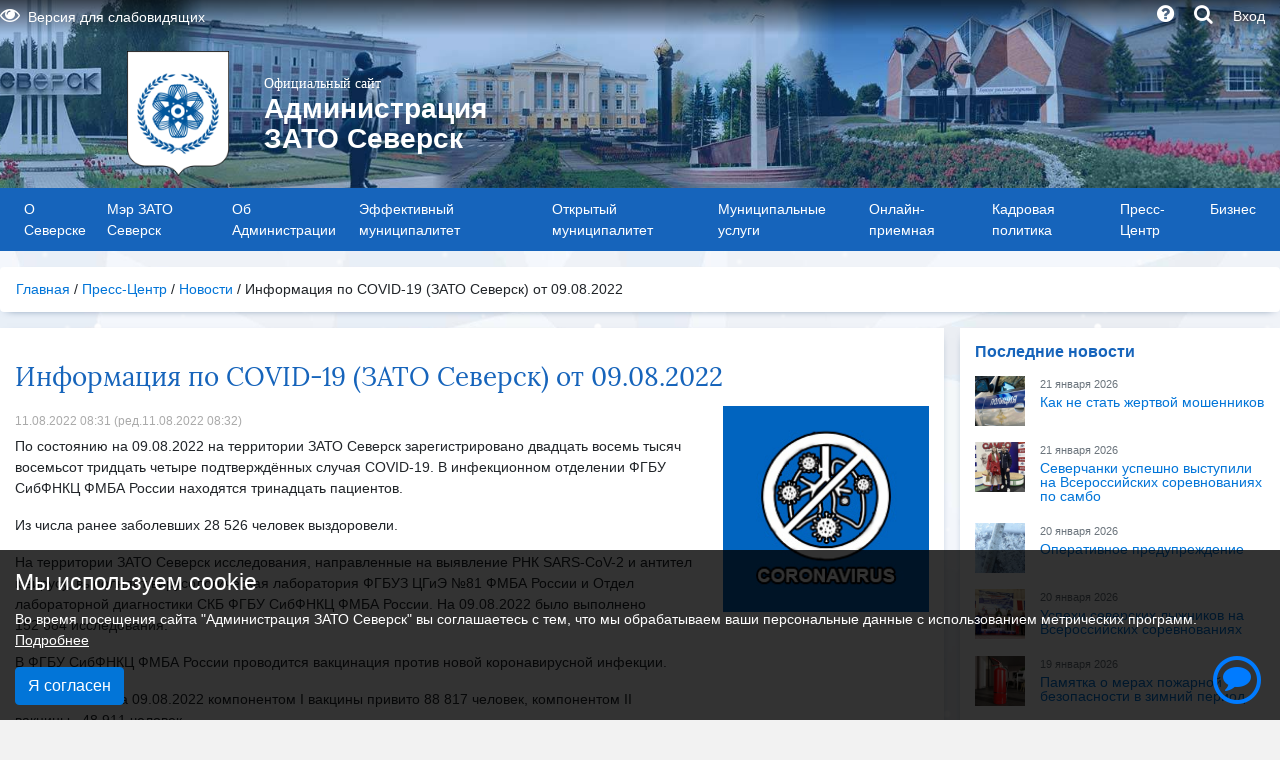

--- FILE ---
content_type: text/html; charset=UTF-8
request_url: https://xn----7sbhlbh0a1awgee.xn--p1ai/news/front/view/id/13052
body_size: 10652
content:
<!DOCTYPE html>
<html lang="ru">
<head itemscope itemtype="http://schema.org/WPHeader">
    <meta http-equiv="Content-Type" content="text/html; charset=utf-8">
    <link rel="stylesheet" type="text/css" href="/assets/dedb5f7f/comments.css?1768990413" />
<link rel="stylesheet" type="text/css" href="/assets/40cac8c9/css/bootstrap.min.css" media="all" />
<link rel="stylesheet" type="text/css" href="/assets/40cac8c9/css/style.css" media="all" />
<link rel="stylesheet" type="text/css" href="/assets/40cac8c9/css/font-awesome.min.css" media="all" />
<script type="text/javascript" src="/assets/dedb5f7f/comments.js?1768990413"></script>
<script type="text/javascript" src="//ajax.googleapis.com/ajax/libs/jquery/3.1.0/jquery.min.js"></script>
<script type="text/javascript" src="/assets/40cac8c9/js/js.cookie.js"></script>
<title itemprop="headline">Информация по COVID-19 (ЗАТО Северск) от 09.08.2022 | Администрация ЗАТО Северск</title>
    <meta itemprop="keywords" data-name="keywords" content="Томская область, Администрация Северска, Администрация ЗАТО Северск, Северск, пропуск">
    <meta itemprop="description" data-name="description" content="Официальный сайт Администрации ЗАТО Северск">
    <meta name="keywords" content="Томская область, Администрация Северска, Администрация ЗАТО Северск, Северск, пропуск">
    <meta name="description" content="Официальный сайт Администрации ЗАТО Северск">

    <meta name="viewport" content="width=device-width, initial-scale=1">
    <meta http-equiv="X-UA-Compatible" content="IE=edge"/>
    <!-- Social: Twitter -->
    <meta name="twitter:card" content="summary">
    <meta name="twitter:title" content="Информация по COVID-19 (ЗАТО Северск) от 09.08.2022 | Администрация ЗАТО Северск">
    <meta name="twitter:description" content="Официальный сайт Администрации ЗАТО Северск">
    <meta name="twitter:image" content="https://xn----7sbhlbh0a1awgee.xn--p1ai/assets/40cac8c9/images/gerb.png">
    <!-- Social: Facebook, Vk / Open Graph -->
    <meta property="og:url" content="https://xn----7sbhlbh0a1awgee.xn--p1ai"/>
    <meta property="og:locale" content="ru_RU"/>
    <meta property="og:type" content="article"/>
    <meta property="og:title" content="Информация по COVID-19 (ЗАТО Северск) от 09.08.2022 | Администрация ЗАТО Северск">
    <meta property="og:description" content="Официальный сайт Администрации ЗАТО Северск">
    <meta property="og:image" content="https://xn----7sbhlbh0a1awgee.xn--p1ai/assets/40cac8c9/images/gerb.png"/>
    <meta property="og:keywords" content="Томская область, Администрация Северска, Администрация ЗАТО Северск, Северск, пропуск"/>

    <!-- Verification -->
            <meta name="yandex-verification" content="230516ad35675621" />
                <meta name="sputnik-verification" content="NSYhyFILO8i2POQN" />
        
    <meta name="google-site-verification" content="qTChb6tLOph0DKJCHhQAW8qp0O4dYMN-04A-wJk2J2o"/>
    <!-- RSS -->
    <link rel="alternate" type="application/rss+xml" title="RSS" href="/rss.xml">
    <!-- Icons -->
    <link rel="apple-touch-icon" sizes="144x144" href="/assets/40cac8c9/images/favicon/apple-touch-icon.png">
    <link rel="shortcut icon" href="favicon.ico" type="image/x-icon" />
    <link rel="icon" href="favicon.ico" type="image/x-icon" />
    <link rel="icon" type="image/png" sizes="32x32" href="/assets/40cac8c9/images/favicon/favicon-32x32.png">
    <link rel="icon" type="image/png" sizes="16x16" href="/assets/40cac8c9/images/favicon/favicon-16x16.png">
    <link rel="manifest" href="/assets/40cac8c9/images/favicon/site.webmanifest">
    <link rel="mask-icon" href="/assets/40cac8c9/images/favicon/safari-pinned-tab.svg" color="#5bbad5">
    <meta name="msapplication-TileColor" content="#da532c">
    <meta name="theme-color" content="#ffffff">

    </head>
<body>
<div class="modal fade bd-example-modal-sm" tabindex="-1" role="dialog" aria-labelledby="searchModalLabel"
     aria-hidden="true">
    <form id="main-serch" action="/search/front/index" method="get">
        <div class="modal-dialog modal-sm">
            <div class="modal-content">
                <div class="modal-header">
                    <h5 class="modal-title" id="searchModalLabel">Поиск</h5>
                    <button type="button" class="close" data-dismiss="modal" aria-label="Close">
                        <span aria-hidden="true">&times;</span>
                    </button>
                </div>
                <div class="modal-body">
                    <div class="form-group">
                        <label for="search-main" class="form-control-label">Строка поиска</label>
                        <input type="search" id="search-main" name="query" class="form-control"
                               value=""
                               placeholder=""/>
                    </div>
                    <select class="form-control px-3" name="logic">
                        <option value="0" selected='selected'>Все слова запроса</option>
                        <option value="1" >Любое слово запроса</option>
                        <option value="2" >Точное совпадение фразы</option>
                    </select>
                </div>
                <div class="modal-footer">
                    <button type="button" class="btn btn-secondary-custom" data-dismiss="modal">Закрыть</button>
                    <button type="submit" class="btn btn-primary">Поиск</button>
                </div>
            </div>
        </div>
    </form>
</div>
<input type='hidden' name='YII_CSRF_TOKEN' value="SjdJNkZvSjZoMW5JeHBQZEpBcGd4TU41ZX5LRlgwTkaVoXZN-pY-WQqEbOUPN2WnbJuvhNKE5tRXX8S0C4TrSA=="/>
<div class="back-top">
    <span class="fa-stack fa-2x">
        <i class="fa fa-chevron-up fa-stack-1x text-primary"></i>
        <i class="fa fa-circle-thin fa-stack-2x text-primary"></i>
    </span>
</div>
<div class="hedder-img" style="background-image: url(/assets/40cac8c9/images/hedder.jpg);">
    <div class="grad">
        <div class="container">
            <div class="row justify-content-between">
                <div class="col line d-none d-md-block">
                    <div class="row ">
                        <div class="text-left dropdown">
                            <a href="/main/themes?theme=true"><i
                                        title="Версия для слабовидящих" data-toggle="tooltip" data-placement="bottom"
                                        class="fa fa-eye mr-2"
                                        aria-hidden="true"></i>Версия для слабовидящих</a>
                            <div class="dropdown-menu mt-0">
                                <a href="/instruction-for-visually-impaired" class="dropdown-item">
                                    <i style="font-size: 12px" class="fa fa-file-text-o  mr-2" aria-hidden="true"></i>Инструкция
                                    для слабовидящих</a>
                            </div>
                        </div>
                    </div>
                </div>
                <div class="col text-right">
                    <a href="/faq" title="Часто задаваемые вопросы"
                       data-toggle="tooltip" data-placement="bottom">
                        <i class="fa fa-question-circle mr-3 mt-1" aria-hidden="true"></i>
                    </a>
                    <a href="#" data-toggle="modal"
                       data-target=".bd-example-modal-sm">
                        <i class="fa fa-search mr-3 mt-1 cursor-pointer" aria-hidden="true" title="Поиск по сайту"
                           data-toggle="tooltip" data-placement="bottom"></i>
                    </a>
                                            <a href="/main/loginesia" id="esia">Вход</a>
                                    </div>
            </div>
        </div>
    </div>
    <div class="container">
        <div class="row pt-3 pb-1">
            <div class="name-site offset-xl-1 col-xl-8 col-lg-9 col-md-12 col-sm-12 col-xs-12">
                <div class="row align-items-center">
                    <div class="col-xl-2 col-lg-2 col-md-2 col-sm-2 pb-2 text-center">
                        <a class="" href="http://xn----7sbhlbh0a1awgee.xn--p1ai">
                            <img class="img-fluid " alt="Герб ЗАТО Северск"
                                 src="/assets/40cac8c9/images/gerb.png"/>
                        </a>
                    </div>
                    <div class="col-xl-8 col-lg-8 col-md-8 col-sm-10 pb-2 ">
                        <div class="title text-sm-left text-center">
                            <a href="/">
                                <span class="title-pref">Официальный сайт</span><br/>
                                <h1 class="mb-0">Администрация<br/> ЗАТО Северск</h1>                            </a>
                        </div>
                    </div>
                </div>
            </div>
        </div>
    </div>
</div>
<div id="menu-block">
    <nav class="navbar navbar-expand-lg">
        <div class="container">
            <button class="navbar-toggler" type="button" data-toggle="collapse"
                    data-target="#navbarSupportedContent" aria-controls="navbarSupportedContent"
                    aria-expanded="false" aria-label="Toggle navigation">
                <span class="navbar-toggler-icon"><i class="fa fa-bars" aria-hidden="true"></i></span>
            </button>
            <div class="collapse navbar-collapse" id="navbarSupportedContent">
                <ul class="navbar-nav" itemscope="itemscope" itemtype="http://schema.org/SiteNavigationElement">
<li class="nav-item"><a class="nav-link" itemprop="url" href="/o-severske">О Северске</a></li>
<li class="nav-item"><a class="nav-link" itemprop="url" href="/divisions/front/head/id/3">Мэр ЗАТО Северск</a></li>
<li class="nav-item"><a class="nav-link" itemprop="url" href="/ob-administratsii">Об Администрации</a></li>
<li class="nav-item"><a class="nav-link" itemprop="url" href="/effektivnyj-munitsipalitet">Эффективный муниципалитет</a></li>
<li class="nav-item"><a class="nav-link" itemprop="url" href="/otkrytyj-munitsipalitet">Открытый муниципалитет</a></li>
<li class="nav-item"><a class="nav-link" itemprop="url" href="/munitsipalnye-uslugi">Муниципальные услуги</a></li>
<li class="nav-item"><a class="nav-link" itemprop="url" href="/onlajn-priemnaja">Онлайн-приемная</a></li>
<li class="nav-item"><a class="nav-link" itemprop="url" href="/kadrovaja-politika">Кадровая политика</a></li>
<li class="nav-item"><a class="nav-link" itemprop="url" href="/press-tsentr">Пресс-Центр</a></li>
<li class="nav-item"><a class="nav-link" itemprop="url" href="http://xn--90aifd0az.xn----7sbhlbh0a1awgee.xn--p1ai">Бизнес</a></li>
</ul>            </div>
        </div>
    </nav>
</div>
<div class="container pt-3">
    
<div id="alerts-list" class="alert-btn" role="button" data-placement="top" data-toggle="popover" title="Внимание!">
    <span class="fa-stack fa-2x">
        <i class="fa fa-comment fa-stack-1x text-primary"></i>
        <i class="fa fa-circle-thin fa-stack-2x text-primary"></i>
    </span>
</div>
    <div id="alerts-list-content" class="d-none">
       <ul class="list-unstyled">
                                       <li>
                                    <a href="/alerts/front/index" style="color: #EC005F;">
                                    <i class="fa fa-exclamation-triangle"></i> 21.01.2026-24.01.2026 по области сохраняется аномально холодная погода с минимальными температурами воздуха -35°С и ниже, местами сильные морозы с минимальными температурами воздуха -40°С и ниже.                                         </a>
                            </li>

                             </ul>
    </div>

    <style>
        .back-top {
            right: 80px !important;
        }
        .popover-header{
            background-color: #1664bb;
            color: white;
        }

        #alerts-list {
            transform: translate3d(0, 0, 0);
            backface-visibility: hidden;
            animation-name: shakeMe;
            animation-duration: 120s;
            animation-iteration-count: infinite;
            animation-timing-function: linear;
        }

        @keyframes shakeMe {
            10.9%, 12.1% {
                transform: translate3d(0px, 0, 0);
            }


            11%, 11.2%, 11.4%, 11.6%, 11.8%, 12% {
                transform: translate3d(0, 0, 0);
            }

            /*влево*/
            11.1%, 11.7% {
                transform: translate3d(-3px, -5px, 0);
            }

            /*вправо*/
            11.3%, 11.9% {
                transform: translate3d(3px, -5px, 0);
            }

            /*на месте*/
            11.5% {
                transform: translate3d(0, -5px, 0);
            }
        }
    </style>
            <div class="row">
            
<nav class="breadcrumb" itemscope="itemscope" itemtype="http://schema.org/BreadcrumbList">
<span itemprop="itemListElement" itemscope itemtype="http://schema.org/ListItem"><a itemprop="item" href="/"><span itemprop="name">Главная</span></a><meta itemprop="position" content="1" /></span>&nbsp;/&nbsp;<span itemprop="itemListElement" itemscope itemtype="http://schema.org/ListItem"><a itemprop="item" href="/press-tsentr"><span itemprop="name">Пресс-Центр</span></a><meta itemprop="position" content="2" /></span>&nbsp;/&nbsp;<span itemprop="itemListElement" itemscope itemtype="http://schema.org/ListItem"><a itemprop="item" href="/news/front/index"><span itemprop="name">Новости</span></a><meta itemprop="position" content="3" /></span>&nbsp;/&nbsp;<span itemprop="itemListElement" itemscope="" itemtype="http://schema.org/ListItem"><a itemprop="item"><span itemprop="name">Информация по COVID-19 (ЗАТО Северск) от 09.08.2022</span></a><meta itemprop="position" content="4" /></span></nav>        </div>
        <div class="row">
        <div class="col" id="content-block">
                                    
<div class="row">
    <div class="col-md-12">
        <div class="row">
            <div class="col-sm-4 col-md-3 order-sm-12 pb-3 d-none d-md-block">
                
    <div class="row">
        <div class="col py-3 content-block">
            <h2 class="title-block mb-3">
                Последние новости            </h2>

            <ul class="list-unstyled">
                                    <li class="mb-3">
                        <div class="row">
                            <div class="col-3">
                                <div class="news-view-image">
                                                                            <img src="/uploads/1/thumbs/news/medium_a2a20ee5ebe9b75478530c8cbdfffde03c515dfe.jpg"/>
                                                                    </div>
                            </div>
                            <div class="col-9 pl-0" style="line-height: 100%;">
                                <p class="text-muted mb-1"><small>21 января 2026</small></p>
                                <p class="mb-1">
                                    <a href="/news/front/view/id/31272">
                                        Как не стать жертвой мошенников                                    </a>
                                </p>
                                <small></small>

                            </div>
                        </div>
                    </li>
                                    <li class="mb-3">
                        <div class="row">
                            <div class="col-3">
                                <div class="news-view-image">
                                                                            <img src="/uploads/1/thumbs/news/medium_739f1cbd3abc499812d9f7963bc6b3cf472a92d7.jpg"/>
                                                                    </div>
                            </div>
                            <div class="col-9 pl-0" style="line-height: 100%;">
                                <p class="text-muted mb-1"><small>21 января 2026</small></p>
                                <p class="mb-1">
                                    <a href="/news/front/view/id/31269">
                                        Северчанки успешно выступили на Всероссийских соревнованиях по самбо                                    </a>
                                </p>
                                <small></small>

                            </div>
                        </div>
                    </li>
                                    <li class="mb-3">
                        <div class="row">
                            <div class="col-3">
                                <div class="news-view-image">
                                                                            <img src="/uploads/1/thumbs/news/medium_ab5e9041b5ef6ee4d8f44a69826ac8a552a74a91.jpg"/>
                                                                    </div>
                            </div>
                            <div class="col-9 pl-0" style="line-height: 100%;">
                                <p class="text-muted mb-1"><small>20 января 2026</small></p>
                                <p class="mb-1">
                                    <a href="/news/front/view/id/31259">
                                        Оперативное предупреждение                                    </a>
                                </p>
                                <small></small>

                            </div>
                        </div>
                    </li>
                                    <li class="mb-3">
                        <div class="row">
                            <div class="col-3">
                                <div class="news-view-image">
                                                                            <img src="/uploads/1/thumbs/news/medium_4f1dd67318bbdfa1a84f46370cac248bdcbeedd6.png"/>
                                                                    </div>
                            </div>
                            <div class="col-9 pl-0" style="line-height: 100%;">
                                <p class="text-muted mb-1"><small>20 января 2026</small></p>
                                <p class="mb-1">
                                    <a href="/news/front/view/id/31258">
                                        Успехи северских лыжников на Всероссийских соревнованиях                                    </a>
                                </p>
                                <small></small>

                            </div>
                        </div>
                    </li>
                                    <li class="mb-3">
                        <div class="row">
                            <div class="col-3">
                                <div class="news-view-image">
                                                                            <img src="/uploads/1/thumbs/news/medium_946d8842afdf0934c4bbf3851c8036a9e1525f6b.jpg"/>
                                                                    </div>
                            </div>
                            <div class="col-9 pl-0" style="line-height: 100%;">
                                <p class="text-muted mb-1"><small>19 января 2026</small></p>
                                <p class="mb-1">
                                    <a href="/news/front/view/id/31247">
                                        Памятка о мерах пожарной безопасности в зимний период                                    </a>
                                </p>
                                <small></small>

                            </div>
                        </div>
                    </li>
                            </ul>
        </div>
    </div>
            </div>

            <div class="col-xs-12 col-sm-12 col-md-9 order-sm-1 pb-3">
                <div class="row  pr-md-3">
                    <div class="col-lg-12 py-3 content-block">
                        <div class="row">
                            <div class="col">
                                <h2>Информация по COVID-19 (ЗАТО Северск) от 09.08.2022</h2>
                                <div class="row">
                                    <div class="col-sm-4 col-md-4 col-lg-3 order-sm-11 pb-3">
                                        <div class="news-view-image">
                                                                                            <img class="default-image"
                                                     src="/uploads/icons/85.jpg"/>
                                                <span></span>
                                                                                    </div>
                                    </div>
                                    <div class="col-sm-8 col-md-8 col-lg-9 order-sm-1 pb-3">
                                        <div class="page-date">
                                            11.08.2022 08:31                                            (ред.11.08.2022 08:32)                                        </div>
                                        <!--noindex-->
                                        <p>По состоянию на 09.08.2022 на территории ЗАТО Северск зарегистрировано двадцать восемь тысяч восемьсот тридцать четыре подтверждённых случая COVID-19. В инфекционном отделении ФГБУ СибФНКЦ ФМБА России находятся тринадцать пациентов.</p>

<p>Из числа ранее заболевших 28&nbsp;526 человек выздоровели.</p>

<p>На территории ЗАТО Северск исследования, направленные на выявление РНК SARS-CoV-2 и антител к вирусу, выполняет вирусологическая лаборатория ФГБУЗ ЦГиЭ №81 ФМБА России и Отдел лабораторной диагностики СКБ ФГБУ СибФНКЦ ФМБА России. На 09.08.2022 было выполнено 152&nbsp;684 исследования.</p>

<p>В ФГБУ СибФНКЦ ФМБА России проводится вакцинация против новой коронавирусной инфекции.</p>

<p>По состоянию на 09.08.2022 компонентом I вакцины привито 88&nbsp;817 человек, компонентом II вакцины&ndash; 48&nbsp;911 человек.</p>

<p><strong><a href="https://med.tomsk.ru/news/novosti-sibfnkts/?ELEMENT_ID=988">Северская клиническая больница ФГБУ СибФНКЦ ФМБА России приглашает жителей города на вакцинацию против новой коронавирусной инфекции</a>.</strong></p>

<p>Источник <a href="https://mru81.fmba.gov.ru">https://mru81.fmba.gov.ru</a></p>
                                        <!--/noindex-->
                                    </div>
                                </div>
                            </div>
                        </div>
                                                                                                                                                    <div class="mt-3">
                            <div class="d-inline social-share-title mr-2">Поделиться:</div>
                            <div class="ya-share2" data-curtain data-services="vkontakte,odnoklassniki,telegram,whatsapp"></div>
                        </div>
                        <div class="py-3">
                            

                            <p class="">Комментирование доступно авторизованным пользователям</p>                        </div>
                    </div>
                                        <!--
                <div class="col-lg-12 py-3 mt-3 content-block hidden-md-down">
                    <div class="row">
                        <div class="col">
                            <div class="title-block mb-3">Видеозаписи</div>
                                                            <div class="page-video pb-3">
                                    <video controls="controls" preload="metadata">
                                        <source src=""
                                                type='video/mp4;'>
                                        <source src=""
                                                type='video/ogg; codecs="theora, vorbis"'>
                                        <source src=""
                                                type='video/webm; codecs="vp8, vorbis"'>
                                        <source src=""
                                                >
                                    </video>
                                </div>
                                                    </div>
                    </div>
                </div>
            -->                                    </div>
            </div>
        </div>
    </div>
</div>
<!--
<br/>
                        <p class="pl20">Комментирование доступно авторизованным пользователям, <a
                    href=''>Войти</a></p>
    -->        </div>
    </div>
        <div class="row pb-3 d-none d-md-block">
        <div class="col">
            <div class="row">
                <div class="col-lg-12 py-3 content-block">
                    <div class="row">
                                                    <div class="col bottom-menu">
                                <div class="title">Популярные ссылки</div>
                                                                    <nav class="nav flex-column">
                                        <a class="pt-1" href="/vezd-v-gorod">Въезд в город</a><a class="pt-1" href="/portals/front/index">Сайты Администрации ЗАТО Северск</a><a class="pt-1" href="/phonebook/front/index">Телефонный справочник Администрации</a><a class="pt-1" href="/documents/front/index">Муниципальные правовые акты</a><a class="pt-1" href="http://xn--80aux.xn----7sbhlbh0a1awgee.xn--p1ai">Антитеррористическая комиссия</a><a class="pt-1" href="/munitsipalnyj-kontrol">Муниципальный контроль</a>                                    </nav>
                                                                </div>
                                                        <div class="col bottom-menu">
                                <div class="title"></div>
                                                                    <nav class="nav flex-column">
                                        <a class="pt-1" href="/divisions/front/index">Структура Администрации</a><a class="pt-1" href="/protivodejstvie-korruptsii">Противодействие коррупции</a><a class="pt-1" href="/telefony-ekstrennyh-sluzhb">Телефоны экстренных служб</a><a class="pt-1" href="http://xn--b1afiqmqhf8c.xn----7sbhlbh0a1awgee.xn--p1ai/imuschestvennaja-podderzhka-subektov-msp">Имущественная поддержка</a><a class="pt-1" href="/tsentr-zanjatosti-naselenija">ОГКУ "Центр занятости населения ЗАТО город Северск"</a>                                    </nav>
                                                                </div>
                                                        <div class="col bottom-menu">
                                <div class="title">Деятельность</div>
                                                                    <nav class="nav flex-column">
                                        <a class="pt-1" href="/bezopasnost-i-pravoporjadok">Безопасность и правопорядок</a><a class="pt-1" href="/zhilischno-kommunalnoe-hozjajstvo">Жилищно-коммунальное хозяйство</a><a class="pt-1" href="/meditsina-i-zdravoohranenie">Медицина и здравоохранение</a><a class="pt-1" href="/obrazovanie">Образование</a><a class="pt-1" href="/ohrana-okruzhajuschej-sredy">Охрана окружающей среды</a>                                    </nav>
                                                                </div>
                                                        <div class="col bottom-menu">
                                <div class="title"></div>
                                                                    <nav class="nav flex-column">
                                        <a class="pt-1" href="/sotsialnaja-podderzhka">Социальная поддержка</a><a class="pt-1" href="/ekonomika">Экономика</a><a class="pt-1" href="/opendata">Открытые данные</a><a class="pt-1" href="/spatialdata">Пространственные данные</a><a class="pt-1" href="http://xn----7sbhlbh0a1awgee.xn--p1ai/politics">Политика в отношении обработки персональных данных</a>                                    </nav>
                                                                </div>
                                                </div>
                </div>
            </div>
        </div>
    </div>
    <div id="feedback-modal" class="modal fade " tabindex="-1" role="dialog" aria-labelledby="feedbackModalLabel"
     aria-hidden="true">
    <div class="modal-dialog">
        <div class="modal-content">

            <div class="modal-header">
                <h5 class="modal-title" id="feedbackModalLabel">Техподдержка</h5>
                <button type="button" class="close" data-dismiss="modal" aria-label="Close">
                    <span aria-hidden="true">&times;</span>
                </button>
            </div>
            <form class="" id="feedback-form" action="/feedback/front/send" method="POST">            <div class="modal-body">
                <div class="hint pb-2"><span class="required">*</span>
                    — Поля обязательные для заполнения</div>
                <div class="form-group">
                    <label for="Feedback_type" class="required">Тип <span class="required">*</span></label>                    <select class="form-control" name="Feedback[type]" id="Feedback_type">
<option value="1">Отзывы по работе сайта</option>
<option value="2">Пожаловаться на работу сайта</option>
<option value="3">Предложения по работе с сайтом</option>
<option value="4" selected="selected">Техническая поддержка</option>
</select>                    <div class="errorMessage" id="Feedback_type_em_" style="display:none"></div>                </div>
                <div class="form-group">
                    <label for="Feedback_text" class="required">Текст обращения <span class="required">*</span></label>                    <textarea rows="5" class="form-control" name="Feedback[text]" id="Feedback_text"></textarea>                    <div class="errorMessage" id="Feedback_text_em_" style="display:none"></div>                </div>
                                <p><small class="text-muted">Обращение в техподдержку не является официальным обращением в Администрацию
                        ЗАТО Северск и может быть оставлено без ответа. По вопросам въезда обращаться в <a href="https://зато-северск.рф/vezd-v-gorod" >Режимный отдел</a></small></p>
            </div>
            <div class="modal-footer">
                <div id="feedback-form-block">
                    <button type="button" class="btn btn-secondary-custom" data-dismiss="modal">Закрыть</button>
                    <input class="btn btn-primary pr-3" type="submit" name="yt0" value="Отправить" />                </div>
                <div id="feedback-load" style="display: none">
                    <div class="d-flex align-items-center">
                        <div class="mx-3">
                            <i class="fa fa-spinner fa-spin fa-4x" aria-hidden="true"></i>
                        </div>
                        <span class="text-left">Пожалуйста, подождите немного, пока ваше сообщение в
                            техподдержку отправляется. Это может занять некоторое время, но процесс уже запущен.</span>
                    </div>
                </div>
            </div>
            </form>        </div>
    </div>
</div>

<!-- Всплывающее окно с информацией об успешной отправке сообщения -->
<div class="modal fade bd-example-modal-sm" id="feedback-modal-ok" tabindex="-1" role="dialog"
     aria-labelledby="fbModalOkLabel" aria-hidden="true">
    <div class="modal-dialog">
        <div class="modal-content">
            <div class="modal-header">
                <h5 class="modal-title" id="fbModalOkLabel">Техподдержка</h5>
                <button type="button" class="close" data-dismiss="modal" aria-label="Close">
                    <span aria-hidden="true">&times;</span>
                </button>

            </div>
            <div class="modal-body">
                <p>Сообщение успешно отправлено.</p>
            </div>
            <div class="modal-footer">
                <button type="button" class="btn btn-secondary-custom" data-dismiss="modal">Закрыть</button>
            </div>
        </div>
    </div>
</div></div>
<div id="layout-footer" class="footer">
    <div class="container">
        <div class="row">
            <div class="col-md-7 col-lg-9" id="main-contact">
                <div class="text-left">
                                            <ul class="list-unstyled" itemscope itemtype="http://schema.org/Organization">
                            <li class="mb-2" itemprop="name">
                                <strong>Администрация ЗАТО Северск</strong>
                            </li>
                            <li itemprop="address">Адрес: 636000, г. Северск, пр. Коммунистический, 51</li><li>Тел.: <a itemprop="telephone" href="tel:(382-3)77-23-23">(382-3) 77-23-23</a></li><li>Факс: <a itemprop="faxNumber" href="tel:(382-3)99-60-40">(382-3) 99-60-40</a></li><li>Электронная почта: <a itemprop="email" href="mailto:zato-seversk@gov70.ru">zato-seversk@gov70.ru</a></li>                        </ul>
                        <div class="row">
                            <div class="col-6">
                                <div class="d-flex social">
                                                                            <div class="mr-2">
                                            <!--noindex-->
                                            <a rel="nofollow" href="https://vk.com/seversknet" target="_blank">
                                                <img src="/assets/40cac8c9/images/social/vk.png" width="35" height="35">
                                            </a>
                                            <!--/noindex-->
                                        </div>
                                                                            <div class="mr-2">
                                            <!--noindex-->
                                            <a rel="nofollow" href="https://t.me/severskadmin" target="_blank">
                                                <img src="/assets/40cac8c9/images/social/telegram.png" width="35" height="35">
                                            </a>
                                            <!--/noindex-->
                                        </div>
                                                                            <div class="mr-2">
                                            <!--noindex-->
                                            <a rel="nofollow" href="https://ok.ru/group/54292793458877" target="_blank">
                                                <img src="/assets/40cac8c9/images/social/odnoklassniki.png" width="35" height="35">
                                            </a>
                                            <!--/noindex-->
                                        </div>
                                                                            <div class="mr-2">
                                            <!--noindex-->
                                            <a rel="nofollow" href="https://max.ru/id7024009277_gos" target="_blank">
                                                <img src="/assets/40cac8c9/images/social/max.png" width="35" height="35">
                                            </a>
                                            <!--/noindex-->
                                        </div>
                                                                    </div>
                            </div>
                        </div>
                                    </div>
            </div>
            <div class="col-md-5 col-lg-3">
                <ul class="list-group list-unstyled mb-2">
                    <li><a href="/sitemap.html" class=""><i
                                    class="fa fa-sitemap mr-2"
                                    aria-hidden="true"></i>Карта сайта</a></li>
                                            <li><a href="/appeal/front/new" class=""><i
                                        class="fa fa-envelope-o mr-2"
                                        aria-hidden="true"></i>Подать обращение</a></li>
                                        <li><a id="feedback-modal-btn" href="#" class="footer-support" data-toggle="modal"
                           data-target="#feedback-modal"><i
                                    class="fa fa-bug mr-2"
                                    aria-hidden="true"></i>Техподдержка</a></li>
                </ul>
                <div class="cookie-notification cookie-notification_hidden_yes">
                    <div class="cookie-notification__header">Мы используем cookie</div>
                    <div class="cookie-notification__body">
                        <p>Во время посещения сайта "Администрация ЗАТО Северск" вы соглашаетесь с тем, что мы
                            обрабатываем ваши персональные данные с использованием метрических программ.
                            <a href="/cookie"><u>Подробнее</u></a></p>
                    </div>
                    <div class="cookie-notification__buttons">
                        <button class="cookie-notification__button btn btn-primary" id="yesCookie">Я согласен</button>
                    </div>
                </div>
                <script>
                    var messageElement = document.querySelector('.cookie-notification');
                    // Если нет cookies, то показываем плашку
                    if (!Cookies.get('agreement')) {
                        showMessageCookie();
                    } else {
                        initCounter();
                    }
                    // Функция добавляет класс к DOM-элементу. Вы можете использовать библиотеку jQuery или другой фреймворк
                    function addClassCookie (o, c) {
                        var re = new RegExp("(^|\\s)" + c + "(\\s|$)", "g");
                        if (!o || re.test(o.className)) {
                            return;
                        }
                        o.className = (o.className + " " + c).replace(/\s+/g, " ").replace(/(^ | $)/g, "");
                    }
                    // Функция удаляет класс из DOM-элемента. Вы можете использовать библиотеку jQuery или другой фреймворк
                    function removeClassCookie (o, c) {
                        var re = new RegExp('(^|\\s)' + c + '(\\s|$)', 'g');
                        if (!o) {
                            return;
                        }
                        o.className = o.className.replace(re, '$1').replace(/\s+/g, ' ').replace(/(^ | $)/g, '');
                    }
                    // Функция, которая прячет предупреждение
                    function hideMessageCookie () {
                        addClassCookie(messageElement, 'cookie-notification_hidden_yes');
                    }
                    // Функция, которая показывает предупреждение
                    function showMessageCookie () {
                        removeClassCookie(messageElement, 'cookie-notification_hidden_yes');
                    }
                    function saveAnswer () {
                        // Прячем предупреждение
                        hideMessageCookie();

                        // Ставим cookies
                        let date = new Date();
                        date.setTime(date.getTime() + (7 * 24 * 60 * 60 * 1000));
                        Cookies.set('agreement', '1', {expires: date});
                    }

                    function initCounter () {
                        initCounterYandex();
                        saveAnswer();
                    }
                    
                    (function (m, e, t, r, i, k, a) {
                        m[i] = m[i] || function () {
                            (m[i].a = m[i].a || []).push(arguments)
                        };
                        m[i].l = 1 * new Date();
                        k = e.createElement(t), a = e.getElementsByTagName(t)[0], k.async = 1, k.src = r, a.parentNode.insertBefore(k, a)
                    })(window, document, "script", "https://mc.yandex.ru/metrika/tag.js", "ym");

                    function initCounterYandex() {
                        ym(55612687, "init", {
                            clickmap: true,
                            trackLinks: true,
                            accurateTrackBounce: true,
                            webvisor: true
                        });
                    }

                                        // Нажатие кнопки "Я согласен"
                    document.querySelector('#yesCookie').addEventListener('click', function () {
                        initCounter();
                    });
                </script>
                                    <!-- Yandex.Metrika counter -->
                    <noscript>
                        <div><img src="https://mc.yandex.ru/watch/55612687" style="position:absolute; left:-9999px;" alt="Яндекс Метрика"/></div>
                    </noscript>
                    <!-- /Yandex.Metrika counter -->
                
                <!-- Sputnik.Metrika counter -->
                <!--<script>(function (d, t, p) {
                        var j = d.createElement(t);
                        j.async = true;
                        j.type = "text/javascript";
                        j.src = ("https:" == p ? "https:" : "http:") + "//stat.sputnik.ru/cnt.js";
                        var s = d.getElementsByTagName(t)[0];
                        s.parentNode.insertBefore(j, s)
                    })(document, "script", document.location.protocol);</script>-->
                <!-- /Sputnik.Metrika counter -->

                
                <img alt="Ctrl+Enter" src="/assets/40cac8c9/images/alter-orphus.gif" width="250"
                     height="34"/>
                <!--
                    <script src="https://gosmonitor.ru/widget.js?id=493"></script>
                -->            </div>
        </div>
    </div>
</div>
<!--Раскомментировать на случай нового года-->
<div class="snowContainer">
    <div id="snow"></div>
</div>
<script type="text/javascript" src="/assets/b71a6965/jquery.js"></script>
<script type="text/javascript" src="/assets/b71a6965/jui/js/jquery-ui.min.js"></script>
<script type="text/javascript" src="/assets/b71a6965/jquery.yiiactiveform.js"></script>
<script type="text/javascript" src="https://yastatic.net/share2/share.js"></script>
<script type="text/javascript" src="/assets/40cac8c9/js/popper.min.js"></script>
<script type="text/javascript" src="/assets/40cac8c9/js/bootstrap.min.js"></script>
<script type="text/javascript" src="/assets/40cac8c9/js/slick.min.js"></script>
<script type="text/javascript" src="/assets/40cac8c9/js/main.js"></script>
<script type="text/javascript" src="/assets/40cac8c9/js/tree-view.js"></script>
<script type="text/javascript">
/*<![CDATA[*/
jQuery(function($) {
jQuery('#yw0').commentsList({'dialogTitle':'\u0414\u043E\u0431\u0430\u0432\u0438\u0442\u044C\x20\u043A\u043E\u043C\u043C\u0435\u043D\u0442\u0430\u0440\u0438\u0439','deleteConfirmString':'\u0423\u0434\u0430\u043B\u0438\u0442\u044C\x20\u043A\u043E\u043C\u043C\u0435\u043D\u0442\u0430\u0440\u0438\u0439\x3F','approveConfirmString':'\u0423\u0442\u0432\u0435\u0440\u0434\u0438\u0442\u044C\x20\u043A\u043E\u043C\u043C\u0435\u043D\u0442\u0430\u0440\u0438\u0439\x3F','postButton':'\u0414\u043E\u0431\u0430\u0432\u0438\u0442\u044C\x20\u043A\u043E\u043C\u043C\u0435\u043D\u0442\u0430\u0440\u0438\u0439','cancelButton':'\u041E\u0442\u043C\u0435\u043D\u0430'});
jQuery('#feedback-form').yiiactiveform({'errorCssClass':'has\x2Derror','validateOnSubmit':true,'afterValidate':function(form, data, hasError) {if (!hasError) {fbModalSend();}},'attributes':[{'id':'Feedback_type','inputID':'Feedback_type','errorID':'Feedback_type_em_','model':'Feedback','name':'type','enableAjaxValidation':true,'clientValidation':function(value, messages, attribute) {

if(jQuery.trim(value)=='') {
	messages.push("\u041d\u0435\u043e\u0431\u0445\u043e\u0434\u0438\u043c\u043e \u0437\u0430\u043f\u043e\u043b\u043d\u0438\u0442\u044c \u043f\u043e\u043b\u0435 \u00ab\u0422\u0438\u043f\u00bb.");
}


if(jQuery.trim(value)!='') {
	
if(!value.match(/^\s*[+-]?\d+\s*$/)) {
	messages.push("\u0422\u0438\u043f \u0434\u043e\u043b\u0436\u0435\u043d \u0431\u044b\u0442\u044c \u0446\u0435\u043b\u044b\u043c \u0447\u0438\u0441\u043b\u043e\u043c.");
}

}

}},{'id':'Feedback_text','inputID':'Feedback_text','errorID':'Feedback_text_em_','model':'Feedback','name':'text','enableAjaxValidation':true,'clientValidation':function(value, messages, attribute) {

if(jQuery.trim(value)=='') {
	messages.push("\u041d\u0435\u043e\u0431\u0445\u043e\u0434\u0438\u043c\u043e \u0437\u0430\u043f\u043e\u043b\u043d\u0438\u0442\u044c \u043f\u043e\u043b\u0435 \u00ab\u0422\u0435\u043a\u0441\u0442 \u043e\u0431\u0440\u0430\u0449\u0435\u043d\u0438\u044f\u00bb.");
}

}}],'errorCss':'error'});
});
/*]]>*/
</script>
</body>
</html>

--- FILE ---
content_type: text/css
request_url: https://xn----7sbhlbh0a1awgee.xn--p1ai/assets/dedb5f7f/comments.css?1768990413
body_size: 220
content:

.comments-list{
    list-style-type: none;
    padding-left: 0;
}

.comments-list .admin-panel{
    border: solid 1px grey;
    padding: 5px;
}

.comments-list .comments-list{
    padding-left: 20px;
}

.comments-list li{
    margin: 5px 0;
    background: #E5F1F4;
    padding: 5px;
    border-radius: 5px;
}

.comments-list li:nth-child(2n){
    background: #F8F8F8;
}

.comments-list li .comment-header{
    font-weight: bold;
}

--- FILE ---
content_type: application/javascript
request_url: https://xn----7sbhlbh0a1awgee.xn--p1ai/assets/40cac8c9/js/tree-view.js
body_size: 1126
content:
$.fn.extend({
    treeview: function () {
        return this.each(function () {
            // Initialize the top levels;
            var tree = $(this);

            tree.addClass('treeview-tree');
            tree.find('li').each(function () {
                var stick = $(this);
            });
            tree.find('li').has("ul").each(function () {
                var branch = $(this); //li with children ul

                branch.prepend("<i class='tree-indicator fa fa-chevron-right'></i>");
                branch.addClass('tree-branch');
                branch.on('click', function (e) {
                    if (this == e.target) {
                        var icon = $(this).children('i:first');

                        icon.toggleClass("fa-chevron-down fa-chevron-right");
                        $(this).children().children().toggle("blind", {}, 500);
                    }
                })
                branch.children().children().children().children().children().children().children().children().toggle();

                /**
                 *    The following snippet of code enables the treeview to
                 *    function when a button, indicator or anchor is clicked.
                 *
                 *    It also prevents the default function of an anchor and
                 *    a button from firing.
                 */
                branch.children('.tree-indicator, button').click(function (e) {
                    branch.click();

                    e.preventDefault();
                });
            });
        });
    }
    ,
        treeviewmenu: function () {
            return this.each(function () {
                // Initialize the top levels;
                var tree = $(this);

                tree.addClass('treeview-tree');
                tree.find('li').each(function () {
                    var stick = $(this);
                });
                tree.find('li').has("ul").each(function () {
                    var branch = $(this).children('div:first'); //li with children ul

                    branch.prepend("<span class='caret'></span>");
                    branch.addClass('tree-branch');
                    branch.on('click', function (e) {
                        if (this == e.target) {
                            var icon = $(this).children('span:first');

                            icon.toggleClass("caret-down");
                            //console.log($(this).parent().children('ul'))
                            $(this).parent().children('ul').toggle("blind", {}, 500);
                        }
                    })
                    branch.parent().children('ul').toggle();

                    /**
                     *    The following snippet of code enables the treeview to
                     *    function when a button, indicator or anchor is clicked.
                     *
                     *    It also prevents the default function of an anchor and
                     *    a button from firing.
                     */
                    branch.children('.caret, button').click(function (e) {
                        branch.click();

                        e.preventDefault();
                    });
                });
                //Open all parents
                tree.find('.active').each(function () {
                    //скрываем все подменю
                    $(this).parents('ul').not('.nav').toggle();
                    //Меняем индикатор открытия у родителя
                    $(this).parents('li').children('.tree-branch').children('span').toggleClass("caret-down");
                    //У потомка открывем подменю
                    $(this).children('.tree-branch').children('span:first').toggleClass("caret-down");
                    $(this).children('.tree-branch').parent().children('ul').toggle();
                });

                if ($('.right-menu').length && $('.right-menu .nav .active').length)
                    $('.right-menu').animate({
                        scrollTop: $('.right-menu .nav .active').offset().top - $('.right-menu').offset().top
                    }, 600);
            });
        }
    }
    );

/**
 *    The following snippet of code automatically converst
 *    any '.treeview' DOM elements into a treeview component.
 */
$(window).on('load', function () {
    $('.treeview').each(function () {
        var tree = $(this);
        tree.treeview();
    })
    $('.treeviewmenu').each(function () {
        var tree = $(this);
        tree.treeviewmenu();
    })
})